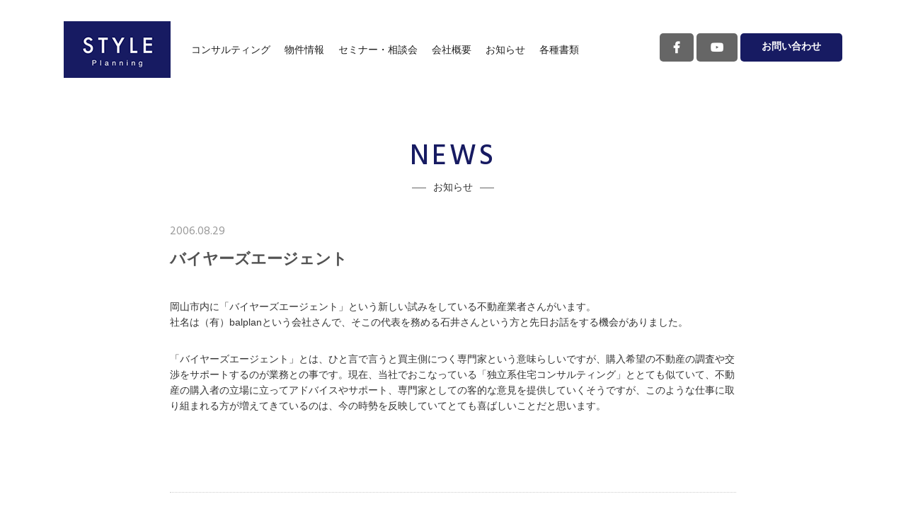

--- FILE ---
content_type: text/html; charset=UTF-8
request_url: https://www.style-planning.jp/news/5928/
body_size: 7753
content:

<!DOCTYPE html>
<html><head>
<meta charset="UTF-8" />
<title>バイヤーズエージェント | 株式会社スタイルプランニング</title>
<meta name="viewport" content="width=device-width,user-scalable=no" />
<meta name="format-detection" content="telephone=no"> 
<link rel="stylesheet" href="https://www.style-planning.jp/wp/wp-content/themes/style01/style.css">
<link rel="icon" type="image/x-icon" href="https://www.style-planning.jp/wp/wp-content/themes/style01/img/common/favicon.ico" />
<link rel="shortcut icon" type="image/x-icon" href="https://www.style-planning.jp/wp/wp-content/themes/style01/img/common/favicon.ico" />
<link rel="alternate" type="application/rss+xml" title="RSS 2.0" href="https://www.style-planning.jp/feed/" />
<link rel="alternate" type="application/atom+xml" title="Atom 1.0" href="https://www.style-planning.jp/feed/atom/" />
<link rel="pingback" href="https://www.style-planning.jp/wp/xmlrpc.php" />

<link rel="stylesheet" href="https://www.style-planning.jp/wp/wp-content/themes/style01/style.css">
<script src="https://www.style-planning.jp/wp/wp-content/themes/style01/js/jquery.min.js"></script>
<script src="https://www.style-planning.jp/wp/wp-content/themes/style01/js/script.js"></script>
<script src="https://www.style-planning.jp/wp/wp-content/themes/style01/js/heightLine.js"></script>

<link rel="stylesheet" href="https://www.style-planning.jp/wp/wp-content/themes/style01/css/topics.css">

<script src="https://maps.googleapis.com/maps/api/js?key=AIzaSyD9KswzhjJw1ps6ewGJlVpiRuNnzqvmQ8o"></script>
<script src="https://www.style-planning.jp/wp/wp-content/themes/style01/js/map.js"></script>
<script src="https://www.style-planning.jp/wp/wp-content/themes/style01/js/drawer.min.js"></script>
<script src="https://www.style-planning.jp/wp/wp-content/themes/style01/js/iscroll.min.js"></script>
<script src="https://www.style-planning.jp/wp/wp-content/themes/style01/js/dropdown.min.js"></script>

<!--[if lt IE 9]>
  <script src="https://www.style-planning.jp/wp/wp-content/themes/style01/js/html5.js"></script>
  <script src="https://www.style-planning.jp/wp/wp-content/themes/style01/js/IE9.js"></script>
  <script src="https://www.style-planning.jp/wp/wp-content/themes/style01/js/css3-mediaqueries.js"></script>
<![endif]-->
<meta name='robots' content='max-image-preview:large' />

<!-- All in One SEO Pack 3.3.4 によって Michael Torbert の Semper Fi Web Designob_start_detected [-1,-1] -->
<script type="application/ld+json" class="aioseop-schema">{"@context":"https://schema.org","@graph":[{"@type":"Organization","@id":"https://www.style-planning.jp/#organization","url":"https://www.style-planning.jp/","name":"\u682a\u5f0f\u4f1a\u793e\u30b9\u30bf\u30a4\u30eb\u30d7\u30e9\u30f3\u30cb\u30f3\u30b0","sameAs":[]},{"@type":"WebSite","@id":"https://www.style-planning.jp/#website","url":"https://www.style-planning.jp/","name":"\u682a\u5f0f\u4f1a\u793e\u30b9\u30bf\u30a4\u30eb\u30d7\u30e9\u30f3\u30cb\u30f3\u30b0","publisher":{"@id":"https://www.style-planning.jp/#organization"}},{"@type":"WebPage","@id":"https://www.style-planning.jp/news/5928/#webpage","url":"https://www.style-planning.jp/news/5928/","inLanguage":"ja","name":"\u30d0\u30a4\u30e4\u30fc\u30ba\u30a8\u30fc\u30b8\u30a7\u30f3\u30c8","isPartOf":{"@id":"https://www.style-planning.jp/#website"},"datePublished":"2006-08-29T04:17:38+09:00","dateModified":"2020-01-12T05:06:05+09:00"},{"@type":"Article","@id":"https://www.style-planning.jp/news/5928/#article","isPartOf":{"@id":"https://www.style-planning.jp/news/5928/#webpage"},"author":{"@id":"https://www.style-planning.jp/author/impadmin/#author"},"headline":"\u30d0\u30a4\u30e4\u30fc\u30ba\u30a8\u30fc\u30b8\u30a7\u30f3\u30c8","datePublished":"2006-08-29T04:17:38+09:00","dateModified":"2020-01-12T05:06:05+09:00","commentCount":0,"mainEntityOfPage":{"@id":"https://www.style-planning.jp/news/5928/#webpage"},"publisher":{"@id":"https://www.style-planning.jp/#organization"},"articleSection":"\u304a\u77e5\u3089\u305b"},{"@type":"Person","@id":"https://www.style-planning.jp/author/impadmin/#author","name":"IMP","sameAs":[],"image":{"@type":"ImageObject","@id":"https://www.style-planning.jp/#personlogo","url":"https://secure.gravatar.com/avatar/2633cb1f1006972a21522fa5bbc025fb82ec98f5a7ef0e8e8e341ff029b85194?s=96&d=mm&r=g","width":96,"height":96,"caption":"IMP"}}]}</script>
<link rel="canonical" href="https://www.style-planning.jp/news/5928/" />
			<script type="text/javascript" >
				window.ga=window.ga||function(){(ga.q=ga.q||[]).push(arguments)};ga.l=+new Date;
				ga('create', 'UA-110309464-5', 'auto');
				// Plugins
				
				ga('send', 'pageview');
			</script>
			<script async src="https://www.google-analytics.com/analytics.js"></script>
			<!-- All in One SEO Pack -->
<link rel="alternate" type="application/rss+xml" title="株式会社スタイルプランニング &raquo; バイヤーズエージェント のコメントのフィード" href="https://www.style-planning.jp/news/5928/feed/" />
<link rel="alternate" title="oEmbed (JSON)" type="application/json+oembed" href="https://www.style-planning.jp/wp-json/oembed/1.0/embed?url=https%3A%2F%2Fwww.style-planning.jp%2Fnews%2F5928%2F" />
<link rel="alternate" title="oEmbed (XML)" type="text/xml+oembed" href="https://www.style-planning.jp/wp-json/oembed/1.0/embed?url=https%3A%2F%2Fwww.style-planning.jp%2Fnews%2F5928%2F&#038;format=xml" />
<style id='wp-img-auto-sizes-contain-inline-css' type='text/css'>
img:is([sizes=auto i],[sizes^="auto," i]){contain-intrinsic-size:3000px 1500px}
/*# sourceURL=wp-img-auto-sizes-contain-inline-css */
</style>
<style id='wp-block-library-inline-css' type='text/css'>
:root{--wp-block-synced-color:#7a00df;--wp-block-synced-color--rgb:122,0,223;--wp-bound-block-color:var(--wp-block-synced-color);--wp-editor-canvas-background:#ddd;--wp-admin-theme-color:#007cba;--wp-admin-theme-color--rgb:0,124,186;--wp-admin-theme-color-darker-10:#006ba1;--wp-admin-theme-color-darker-10--rgb:0,107,160.5;--wp-admin-theme-color-darker-20:#005a87;--wp-admin-theme-color-darker-20--rgb:0,90,135;--wp-admin-border-width-focus:2px}@media (min-resolution:192dpi){:root{--wp-admin-border-width-focus:1.5px}}.wp-element-button{cursor:pointer}:root .has-very-light-gray-background-color{background-color:#eee}:root .has-very-dark-gray-background-color{background-color:#313131}:root .has-very-light-gray-color{color:#eee}:root .has-very-dark-gray-color{color:#313131}:root .has-vivid-green-cyan-to-vivid-cyan-blue-gradient-background{background:linear-gradient(135deg,#00d084,#0693e3)}:root .has-purple-crush-gradient-background{background:linear-gradient(135deg,#34e2e4,#4721fb 50%,#ab1dfe)}:root .has-hazy-dawn-gradient-background{background:linear-gradient(135deg,#faaca8,#dad0ec)}:root .has-subdued-olive-gradient-background{background:linear-gradient(135deg,#fafae1,#67a671)}:root .has-atomic-cream-gradient-background{background:linear-gradient(135deg,#fdd79a,#004a59)}:root .has-nightshade-gradient-background{background:linear-gradient(135deg,#330968,#31cdcf)}:root .has-midnight-gradient-background{background:linear-gradient(135deg,#020381,#2874fc)}:root{--wp--preset--font-size--normal:16px;--wp--preset--font-size--huge:42px}.has-regular-font-size{font-size:1em}.has-larger-font-size{font-size:2.625em}.has-normal-font-size{font-size:var(--wp--preset--font-size--normal)}.has-huge-font-size{font-size:var(--wp--preset--font-size--huge)}.has-text-align-center{text-align:center}.has-text-align-left{text-align:left}.has-text-align-right{text-align:right}.has-fit-text{white-space:nowrap!important}#end-resizable-editor-section{display:none}.aligncenter{clear:both}.items-justified-left{justify-content:flex-start}.items-justified-center{justify-content:center}.items-justified-right{justify-content:flex-end}.items-justified-space-between{justify-content:space-between}.screen-reader-text{border:0;clip-path:inset(50%);height:1px;margin:-1px;overflow:hidden;padding:0;position:absolute;width:1px;word-wrap:normal!important}.screen-reader-text:focus{background-color:#ddd;clip-path:none;color:#444;display:block;font-size:1em;height:auto;left:5px;line-height:normal;padding:15px 23px 14px;text-decoration:none;top:5px;width:auto;z-index:100000}html :where(.has-border-color){border-style:solid}html :where([style*=border-top-color]){border-top-style:solid}html :where([style*=border-right-color]){border-right-style:solid}html :where([style*=border-bottom-color]){border-bottom-style:solid}html :where([style*=border-left-color]){border-left-style:solid}html :where([style*=border-width]){border-style:solid}html :where([style*=border-top-width]){border-top-style:solid}html :where([style*=border-right-width]){border-right-style:solid}html :where([style*=border-bottom-width]){border-bottom-style:solid}html :where([style*=border-left-width]){border-left-style:solid}html :where(img[class*=wp-image-]){height:auto;max-width:100%}:where(figure){margin:0 0 1em}html :where(.is-position-sticky){--wp-admin--admin-bar--position-offset:var(--wp-admin--admin-bar--height,0px)}@media screen and (max-width:600px){html :where(.is-position-sticky){--wp-admin--admin-bar--position-offset:0px}}

/*# sourceURL=wp-block-library-inline-css */
</style><style id='global-styles-inline-css' type='text/css'>
:root{--wp--preset--aspect-ratio--square: 1;--wp--preset--aspect-ratio--4-3: 4/3;--wp--preset--aspect-ratio--3-4: 3/4;--wp--preset--aspect-ratio--3-2: 3/2;--wp--preset--aspect-ratio--2-3: 2/3;--wp--preset--aspect-ratio--16-9: 16/9;--wp--preset--aspect-ratio--9-16: 9/16;--wp--preset--color--black: #000000;--wp--preset--color--cyan-bluish-gray: #abb8c3;--wp--preset--color--white: #ffffff;--wp--preset--color--pale-pink: #f78da7;--wp--preset--color--vivid-red: #cf2e2e;--wp--preset--color--luminous-vivid-orange: #ff6900;--wp--preset--color--luminous-vivid-amber: #fcb900;--wp--preset--color--light-green-cyan: #7bdcb5;--wp--preset--color--vivid-green-cyan: #00d084;--wp--preset--color--pale-cyan-blue: #8ed1fc;--wp--preset--color--vivid-cyan-blue: #0693e3;--wp--preset--color--vivid-purple: #9b51e0;--wp--preset--gradient--vivid-cyan-blue-to-vivid-purple: linear-gradient(135deg,rgb(6,147,227) 0%,rgb(155,81,224) 100%);--wp--preset--gradient--light-green-cyan-to-vivid-green-cyan: linear-gradient(135deg,rgb(122,220,180) 0%,rgb(0,208,130) 100%);--wp--preset--gradient--luminous-vivid-amber-to-luminous-vivid-orange: linear-gradient(135deg,rgb(252,185,0) 0%,rgb(255,105,0) 100%);--wp--preset--gradient--luminous-vivid-orange-to-vivid-red: linear-gradient(135deg,rgb(255,105,0) 0%,rgb(207,46,46) 100%);--wp--preset--gradient--very-light-gray-to-cyan-bluish-gray: linear-gradient(135deg,rgb(238,238,238) 0%,rgb(169,184,195) 100%);--wp--preset--gradient--cool-to-warm-spectrum: linear-gradient(135deg,rgb(74,234,220) 0%,rgb(151,120,209) 20%,rgb(207,42,186) 40%,rgb(238,44,130) 60%,rgb(251,105,98) 80%,rgb(254,248,76) 100%);--wp--preset--gradient--blush-light-purple: linear-gradient(135deg,rgb(255,206,236) 0%,rgb(152,150,240) 100%);--wp--preset--gradient--blush-bordeaux: linear-gradient(135deg,rgb(254,205,165) 0%,rgb(254,45,45) 50%,rgb(107,0,62) 100%);--wp--preset--gradient--luminous-dusk: linear-gradient(135deg,rgb(255,203,112) 0%,rgb(199,81,192) 50%,rgb(65,88,208) 100%);--wp--preset--gradient--pale-ocean: linear-gradient(135deg,rgb(255,245,203) 0%,rgb(182,227,212) 50%,rgb(51,167,181) 100%);--wp--preset--gradient--electric-grass: linear-gradient(135deg,rgb(202,248,128) 0%,rgb(113,206,126) 100%);--wp--preset--gradient--midnight: linear-gradient(135deg,rgb(2,3,129) 0%,rgb(40,116,252) 100%);--wp--preset--font-size--small: 13px;--wp--preset--font-size--medium: 20px;--wp--preset--font-size--large: 36px;--wp--preset--font-size--x-large: 42px;--wp--preset--spacing--20: 0.44rem;--wp--preset--spacing--30: 0.67rem;--wp--preset--spacing--40: 1rem;--wp--preset--spacing--50: 1.5rem;--wp--preset--spacing--60: 2.25rem;--wp--preset--spacing--70: 3.38rem;--wp--preset--spacing--80: 5.06rem;--wp--preset--shadow--natural: 6px 6px 9px rgba(0, 0, 0, 0.2);--wp--preset--shadow--deep: 12px 12px 50px rgba(0, 0, 0, 0.4);--wp--preset--shadow--sharp: 6px 6px 0px rgba(0, 0, 0, 0.2);--wp--preset--shadow--outlined: 6px 6px 0px -3px rgb(255, 255, 255), 6px 6px rgb(0, 0, 0);--wp--preset--shadow--crisp: 6px 6px 0px rgb(0, 0, 0);}:where(.is-layout-flex){gap: 0.5em;}:where(.is-layout-grid){gap: 0.5em;}body .is-layout-flex{display: flex;}.is-layout-flex{flex-wrap: wrap;align-items: center;}.is-layout-flex > :is(*, div){margin: 0;}body .is-layout-grid{display: grid;}.is-layout-grid > :is(*, div){margin: 0;}:where(.wp-block-columns.is-layout-flex){gap: 2em;}:where(.wp-block-columns.is-layout-grid){gap: 2em;}:where(.wp-block-post-template.is-layout-flex){gap: 1.25em;}:where(.wp-block-post-template.is-layout-grid){gap: 1.25em;}.has-black-color{color: var(--wp--preset--color--black) !important;}.has-cyan-bluish-gray-color{color: var(--wp--preset--color--cyan-bluish-gray) !important;}.has-white-color{color: var(--wp--preset--color--white) !important;}.has-pale-pink-color{color: var(--wp--preset--color--pale-pink) !important;}.has-vivid-red-color{color: var(--wp--preset--color--vivid-red) !important;}.has-luminous-vivid-orange-color{color: var(--wp--preset--color--luminous-vivid-orange) !important;}.has-luminous-vivid-amber-color{color: var(--wp--preset--color--luminous-vivid-amber) !important;}.has-light-green-cyan-color{color: var(--wp--preset--color--light-green-cyan) !important;}.has-vivid-green-cyan-color{color: var(--wp--preset--color--vivid-green-cyan) !important;}.has-pale-cyan-blue-color{color: var(--wp--preset--color--pale-cyan-blue) !important;}.has-vivid-cyan-blue-color{color: var(--wp--preset--color--vivid-cyan-blue) !important;}.has-vivid-purple-color{color: var(--wp--preset--color--vivid-purple) !important;}.has-black-background-color{background-color: var(--wp--preset--color--black) !important;}.has-cyan-bluish-gray-background-color{background-color: var(--wp--preset--color--cyan-bluish-gray) !important;}.has-white-background-color{background-color: var(--wp--preset--color--white) !important;}.has-pale-pink-background-color{background-color: var(--wp--preset--color--pale-pink) !important;}.has-vivid-red-background-color{background-color: var(--wp--preset--color--vivid-red) !important;}.has-luminous-vivid-orange-background-color{background-color: var(--wp--preset--color--luminous-vivid-orange) !important;}.has-luminous-vivid-amber-background-color{background-color: var(--wp--preset--color--luminous-vivid-amber) !important;}.has-light-green-cyan-background-color{background-color: var(--wp--preset--color--light-green-cyan) !important;}.has-vivid-green-cyan-background-color{background-color: var(--wp--preset--color--vivid-green-cyan) !important;}.has-pale-cyan-blue-background-color{background-color: var(--wp--preset--color--pale-cyan-blue) !important;}.has-vivid-cyan-blue-background-color{background-color: var(--wp--preset--color--vivid-cyan-blue) !important;}.has-vivid-purple-background-color{background-color: var(--wp--preset--color--vivid-purple) !important;}.has-black-border-color{border-color: var(--wp--preset--color--black) !important;}.has-cyan-bluish-gray-border-color{border-color: var(--wp--preset--color--cyan-bluish-gray) !important;}.has-white-border-color{border-color: var(--wp--preset--color--white) !important;}.has-pale-pink-border-color{border-color: var(--wp--preset--color--pale-pink) !important;}.has-vivid-red-border-color{border-color: var(--wp--preset--color--vivid-red) !important;}.has-luminous-vivid-orange-border-color{border-color: var(--wp--preset--color--luminous-vivid-orange) !important;}.has-luminous-vivid-amber-border-color{border-color: var(--wp--preset--color--luminous-vivid-amber) !important;}.has-light-green-cyan-border-color{border-color: var(--wp--preset--color--light-green-cyan) !important;}.has-vivid-green-cyan-border-color{border-color: var(--wp--preset--color--vivid-green-cyan) !important;}.has-pale-cyan-blue-border-color{border-color: var(--wp--preset--color--pale-cyan-blue) !important;}.has-vivid-cyan-blue-border-color{border-color: var(--wp--preset--color--vivid-cyan-blue) !important;}.has-vivid-purple-border-color{border-color: var(--wp--preset--color--vivid-purple) !important;}.has-vivid-cyan-blue-to-vivid-purple-gradient-background{background: var(--wp--preset--gradient--vivid-cyan-blue-to-vivid-purple) !important;}.has-light-green-cyan-to-vivid-green-cyan-gradient-background{background: var(--wp--preset--gradient--light-green-cyan-to-vivid-green-cyan) !important;}.has-luminous-vivid-amber-to-luminous-vivid-orange-gradient-background{background: var(--wp--preset--gradient--luminous-vivid-amber-to-luminous-vivid-orange) !important;}.has-luminous-vivid-orange-to-vivid-red-gradient-background{background: var(--wp--preset--gradient--luminous-vivid-orange-to-vivid-red) !important;}.has-very-light-gray-to-cyan-bluish-gray-gradient-background{background: var(--wp--preset--gradient--very-light-gray-to-cyan-bluish-gray) !important;}.has-cool-to-warm-spectrum-gradient-background{background: var(--wp--preset--gradient--cool-to-warm-spectrum) !important;}.has-blush-light-purple-gradient-background{background: var(--wp--preset--gradient--blush-light-purple) !important;}.has-blush-bordeaux-gradient-background{background: var(--wp--preset--gradient--blush-bordeaux) !important;}.has-luminous-dusk-gradient-background{background: var(--wp--preset--gradient--luminous-dusk) !important;}.has-pale-ocean-gradient-background{background: var(--wp--preset--gradient--pale-ocean) !important;}.has-electric-grass-gradient-background{background: var(--wp--preset--gradient--electric-grass) !important;}.has-midnight-gradient-background{background: var(--wp--preset--gradient--midnight) !important;}.has-small-font-size{font-size: var(--wp--preset--font-size--small) !important;}.has-medium-font-size{font-size: var(--wp--preset--font-size--medium) !important;}.has-large-font-size{font-size: var(--wp--preset--font-size--large) !important;}.has-x-large-font-size{font-size: var(--wp--preset--font-size--x-large) !important;}
/*# sourceURL=global-styles-inline-css */
</style>

<style id='classic-theme-styles-inline-css' type='text/css'>
/*! This file is auto-generated */
.wp-block-button__link{color:#fff;background-color:#32373c;border-radius:9999px;box-shadow:none;text-decoration:none;padding:calc(.667em + 2px) calc(1.333em + 2px);font-size:1.125em}.wp-block-file__button{background:#32373c;color:#fff;text-decoration:none}
/*# sourceURL=/wp-includes/css/classic-themes.min.css */
</style>
<link rel="https://api.w.org/" href="https://www.style-planning.jp/wp-json/" /><link rel="alternate" title="JSON" type="application/json" href="https://www.style-planning.jp/wp-json/wp/v2/posts/5928" /></head>

<body class="wp-singular post-template-default single single-post postid-5928 single-format-standard wp-theme-style01">
	<div id="wrapper" class="drawer drawer--right">
		<header>
			<div class="inner">
				<h1><a href="https://www.style-planning.jp" title="株式会社スタイルプランニング"><img src="https://www.style-planning.jp/wp/wp-content/themes/style01/img/common/logo.png" alt="株式会社スタイルプランニング"></a></h1>
				<nav class="gNavi">
					<ul class="parents">
						<li>
							<a href="javascript:void(0)" title="コンサルティング">コンサルティング</a>
							<ul class="child">
								<li><a href="https://www.style-planning.jp/room" title="不動産と住まいの相談室">不動産と住まいの相談室</a></li>
								<li><a href="https://www.style-planning.jp/youtube" title="不動産と住まいの相談室 - YouTube">不動産と住まいの相談室 - YouTube</a></li>
								<li><a href="https://www.style-planning.jp/consulting" title="不動産コンサルティング">不動産コンサルティング</a></li>
								<li><a href="https://www.style-planning.jp/consulting2" title="住まいづくりコンサルティング">住まいづくりコンサルティング</a></li>
								<li><a href="https://www.style-planning.jp/voice" title="ご相談者の声">ご相談者の声</a></li>
								<li><a href="https://www.style-planning.jp/column" title="住まいづくりワンポイントアドバイス">住まいづくりワンポイントアドバイス</a></li>
							<!--//.child--></ul>
						</li>
						<li><a href="https://www.style-planning.jp/bukken" title="物件情報">物件情報</a></li>
						
						<li>
							<a href="javascript:void(0)" title="セミナー・相談会">セミナー・相談会</a>
							<ul class="child">
								<li><a href="https://www.style-planning.jp/seminar" title="セミナー・相談会">セミナー・相談会</a></li>
								<li><a href="https://www.style-planning.jp/seminar#semiAnch" title="セミナー・相談会">セミナー・相談会のご依頼</a></li>
							<!--//.child--></ul>
						</li>
						
						<li>
							<a href="javascript:void(0)" title="会社概要">会社概要</a>
							<ul class="child">
								<li><a href="https://www.style-planning.jp/about" title="会社概要">会社概要</a></li>
								<li><a href="https://www.style-planning.jp/consulting/#staff" title="スタッフ紹介">スタッフ紹介</a></li>
								<!-- <li><a href="https://www.style-planning.jp/documents/" title="各種資料ダウンロード">各種資料ダウンロード</a></li> -->
								<li><a href="https://www.style-planning.jp/contact">お問い合わせ</a></li>
							<!--//.child--></ul>
						</li>
						<li><a href="https://www.style-planning.jp/news" title="お知らせ">お知らせ</a></li>
						<li><a href="https://www.style-planning.jp/documents/" title="各種書類">各種書類</a></li>
					<!--//.parents--></ul>
					<ul class="snsList">
						<li><a href="https://www.facebook.com/styleplanning/" target="_blank"><i class="fab fa-facebook-f"></i></a></li>
						<li><a href="https://www.youtube.com/channel/UCOz18XGKZYy511wqF5R7lwQ" target="_blank"><i class="fab fa-youtube"></i></a></li>
						<li><a href="https://www.style-planning.jp/contact">お問い合わせ</a></li>
					<!--//.snsList--></ul>
				<!--//.gNavi--></nav>
				<div class="btnMenu"><a href="javascript:void(0)" class="drawer-toggle"><span id="btnPanelIcon"></span></a></div>
				<div class="drawer-nav" id="sideNavi">
					<ul class="drawer-menu">
						<li class="btnClose"><a class="closeMenu"><span>CLOSE</span></a></li>
						<li><a href="https://www.style-planning.jp" title="トップ">トップ</a></li>
						<li class="drawer-dropdown">
							<a href="javascript:void(0)" data-toggle="dropdown" class="iArrow">コンサルティング</a>
							<ul class="drawer-dropdown-menu">
								<li><a href="https://www.style-planning.jp/room" title="不動産と住まいの相談室">不動産と住まいの相談室</a></li>
								<li><a href="https://www.style-planning.jp/youtube" title="不動産と住まいの相談室 - YouTube">不動産と住まいの相談室 - YouTube</a></li>
								<li><a href="https://www.style-planning.jp/consulting" title="不動産コンサルティング">不動産コンサルティング</a></li>
								<li><a href="https://www.style-planning.jp/consulting2" title="住まいづくりコンサルティング">住まいづくりコンサルティング</a></li>
								<li><a href="https://www.style-planning.jp/voice" title="ご相談者の声">ご相談者の声</a></li>
								<li><a href="https://www.style-planning.jp/column" title="不動産ワンポイントアドバイス">不動産ワンポイントアドバイス</a></li>
							</ul>
						</li>
						<li><a href="https://www.style-planning.jp/bukken" title="物件情報">物件情報</a></li>
						<li class="drawer-dropdown">
							<a href="javascript:void(0)" data-toggle="dropdown" class="iArrow">セミナー・相談会</a>
							<ul class="drawer-dropdown-menu">
								<li><a href="https://www.style-planning.jp/seminar" title="セミナー・相談会">セミナー・相談会</a></li>
								<li><a href="https://www.style-planning.jp/seminar#semiAnch" title="セミナー・相談会">セミナー・相談会のご依頼</a></li>
							</ul>
						</li>
						<li class="drawer-dropdown">
							<a href="javascript:void(0)" data-toggle="dropdown" class="iArrow">会社概要</a>
							<ul class="drawer-dropdown-menu">
								<li><a href="https://www.style-planning.jp/about" title="会社概要">会社概要</a></li>
								<li><a href="https://www.style-planning.jp/consulting/#staff" title="スタッフ紹介">スタッフ紹介</a></li>
								<li><a href="https://www.style-planning.jp/documents/" title="各種資料ダウンロード">各種資料ダウンロード</a></li>
							</ul>
						</li>
						<li class="drawer-dropdown">
							<a href="javascript:void(0)" data-toggle="dropdown" class="iArrow">新着情報</a>
							<ul class="drawer-dropdown-menu">
								<li><a href="https://www.style-planning.jp/news" title="お知らせ">お知らせ</a></li>
								<li><a href="https://www.style-planning.jp/documents/" title="各種資料ダウンロード">各種資料ダウンロード</a></li>
								<li><a href="https://www.style-planning.jp/column" title="住まいづくりワンポイントアドバイス">住まいづくりワンポイントアドバイス</a></li>
							</ul>
						</li>
						<li><a href="https://www.style-planning.jp/contact" title="お問い合わせ">お問い合わせ</a></li>
					</ul>
				<!--//#sideNavi--></div>
			<!--//.inner--></div>
		</header>
  <section class="modWrap" id="postSingle">
    <article>
      <hgroup class="modTtl">
								<h2>news</h2>
				<p><span>お知らせ</span></p>
      <!--//.modTtl--></hgroup>
                        <div class="postBloc">
            <hgroup class="postTtl">
              <date>2006.08.29</date>
              <h2>バイヤーズエージェント</h2>
            <!--//.postTtl--></hgroup>
            <div class="postContents">
              <p>岡山市内に「バイヤーズエージェント」という新しい試みをしている不動産業者さんがいます。<br />
社名は（有）balplanという会社さんで、そこの代表を務める石井さんという方と先日お話をする機会がありました。</p>
<p>「バイヤーズエージェント」とは、ひと言で言うと買主側につく専門家という意味らしいですが、購入希望の不動産の調査や交渉をサポートするのが業務との事です。現在、当社でおこなっている「独立系住宅コンサルティング」ととても似ていて、不動産の購入者の立場に立ってアドバイスやサポート、専門家としての客的な意見を提供していくそうですが、このような仕事に取り組まれる方が増えてきているのは、今の時勢を反映していてとても喜ばしいことだと思います。</p>
            <!--//.postContents--></div>
          <!--//.postBloc--></div>
                <div class="flip">
                    <div class="fLeft">≪ <a href="https://www.style-planning.jp/news/5929/" rel="next">PREV</a></div>
                    <div class="fRight"><a href="https://www.style-planning.jp/news/5925/" rel="prev">NEXT</a> ≫</div>
        <!--//.flip--></div>
          </article>
  <!--//#postSingle--></section>
		<section class="modWrap" id="bottom02">
			<article>
				<div class="modBloc">
					<div class="mB60">
						<h2><a href="https://www.style-planning.jp" title="株式会社スタイルプランニング"><img src="https://www.style-planning.jp/wp/wp-content/themes/style01/img/common/logo.png" alt="株式会社スタイルプランニング"></a></h2>
						<div class="mB40">
							<h3>株式会社スタイルプランニング</h3>
							<p>〒700-0823　<br class="dispSP">岡山市北区丸の内2丁目11番20号 SERENA MARUNOUCHI 1F　<br class="dispSP">※岡山県立図書館より40mほど西側<br>info@style-planning.jp</p>
						</div>
						<ul class="snsList">
							<li><a href="https://www.style-planning.jp/contact"><i class="fas fa-envelope"></i></a></li>
							<li><a href="https://www.facebook.com/styleplanning/" target="_blank"><i class="fab fa-facebook-f"></i></a></li>
							<li><a href="https://www.youtube.com/channel/UCOz18XGKZYy511wqF5R7lwQ" target="_blank"><i class="fab fa-youtube"></i></a></li>
						<!--//.snsList--></ul>
					</div>
					<iframe src="https://www.google.com/maps/embed?pb=!1m18!1m12!1m3!1d1640.839569848281!2d133.93245777199155!3d34.66280529654304!2m3!1f0!2f0!3f0!3m2!1i1024!2i768!4f13.1!3m3!1m2!1s0x3554063033272147%3A0xbe5d85dda67596d8!2z44CSNzAwLTA4MjMg5bKh5bGx55yM5bKh5bGx5biC5YyX5Yy65Li444Gu5YaF77yS5LiB55uu77yR77yR4oiS77yS77yQ!5e0!3m2!1sja!2sjp!4v1610102307980!5m2!1sja!2sjp" width="100%" height="400" frameborder="0" style="border:0;" allowfullscreen="" aria-hidden="false" tabindex="0"></iframe>
				<!--//.modBloc--></div>
			</article>
		<!--//#bottom02--></section>

		<footer>
			<div class="inner">
				<nav class="fNavi">
					<ul>
						<li><a href="https://www.style-planning.jp/consulting2" title="不動産と住まいの相談室">不動産と住まいの相談室</a></li>
						<li><a href="https://www.style-planning.jp/youtube" title="不動産と住まいの相談室">不動産と住まいの相談室 YouTube</a></li>
						<li><a href="https://www.style-planning.jp/consulting" title="コンサルティング">コンサルティング</a></li>
						<li><a href="https://www.style-planning.jp/bukken" title="物件情報">物件情報</a></li>
						<li><a href="https://www.style-planning.jp/seminar" title="セミナー・相談会">セミナー・相談会</a></li>
						<li><a href="https://www.style-planning.jp/about" title="会社概要">会社概要</a></li>
						<li><a href="https://www.style-planning.jp/news" title="お知らせ">お知らせ</a></li>
						<li><a href="https://www.style-planning.jp/documents/" title="各種書類">各種書類</a></li>
					</ul>
				<!--//.fNavi--></nav>
				<div class="fInfo">
					<h1><a href="https://www.style-planning.jp" title="株式会社スタイルプランニング"><img src="https://www.style-planning.jp/wp/wp-content/themes/style01/img/common/logo.png" alt="株式会社スタイルプランニング"></a></h1>
					<div class="infoTxt">
						<h3>株式会社スタイルプランニング</h3>
						<p>〒700-0823　<br>岡山市北区丸の内2丁目11番20号 SERENA MARUNOUCHI 1F　<br class="dispSP">※岡山県立図書館より40mほど西側<br>info@style-planning.jp<br>TEL. 086-206-7374　FAX. 086-206-7375</p>
					<!--//.infoTxt--></div>
				<!--//.fInfo--></div>
			<!--//.inner--></div>
			<address>Copyright &copy; STYLE PLANNING. All rights Reserved.</address>
		</footer>
	<!--//#wrapper--></div>
<script type="speculationrules">
{"prefetch":[{"source":"document","where":{"and":[{"href_matches":"/*"},{"not":{"href_matches":["/wp/wp-*.php","/wp/wp-admin/*","/wp/wp-content/uploads/*","/wp/wp-content/*","/wp/wp-content/plugins/*","/wp/wp-content/themes/style01/*","/*\\?(.+)"]}},{"not":{"selector_matches":"a[rel~=\"nofollow\"]"}},{"not":{"selector_matches":".no-prefetch, .no-prefetch a"}}]},"eagerness":"conservative"}]}
</script>
</body>
</html>


--- FILE ---
content_type: text/css
request_url: https://www.style-planning.jp/wp/wp-content/themes/style01/style.css
body_size: 371
content:
@charset "utf-8";

/*
Theme Name: 株式会社スタイルプランニング
Theme URI: https://www.style-planning.jp/
Version: 201912
*/

@import url(css/reset.css);
@import url(css/layouts.css);
@import url(css/topics.css);
@import url(css/common.css);
@import url(css/module.css);
@import url(css/drawer.css);
@import url('https://fonts.googleapis.com/css?family=Hind:300,400,500,600,700&display=swap');
@import url('https://use.fontawesome.com/releases/v5.6.1/css/all.css');


--- FILE ---
content_type: text/css
request_url: https://www.style-planning.jp/wp/wp-content/themes/style01/css/drawer.css
body_size: 1720
content:
/*!
 * jquery-drawer v3.1.0
 * Flexible drawer menu using jQuery, iScroll and CSS.
 * http://git.blivesta.com/drawer
 * License : MIT
 * Author : blivesta <design@blivesta.com> (http://blivesta.com/)
 */

.drawer-nav {
	position: fixed;
	z-index: 2;
	top: 0;
	overflow: hidden;
	width: 34rem;
	max-width: 100%;
	height: 100%;
	color: #222;
	background-color: #fff
}

.drawer-brand {
	font-size: 1.5rem;
	font-weight: 700;
	line-height: 3.75rem;
	display: block;
	padding-right: .75rem;
	padding-left: .75rem;
	text-decoration: none;
	color: #222
}

.drawer-menu {
	margin: 0;
	padding: 0;
	list-style: none
}

.drawer-menu-item {
	font-size: 1rem;
	display: block;
	padding: .75rem;
	text-decoration: none;
	color: #222
}

.drawer-menu-item:hover {
	text-decoration: underline;
	color: #555;
	background-color: transparent
}

.drawer-overlay {
	position: fixed;
	z-index: 1;
	top: 0;
	left: 0;
	display: none;
	width: 100%;
	height: 100%;
	background-color: rgba(0,0,0,.2)
}

.drawer-open .drawer-overlay {
	display: block
}

.drawer--top .drawer-nav {
	top: -100%;
	left: 0;
	width: 100%;
	height: auto;
	max-height: 100%;
	-webkit-transition: top .6s cubic-bezier(.19, 1, .22, 1);
	transition: top .6s cubic-bezier(.19, 1, .22, 1)
}

.drawer--top.drawer-open .drawer-nav {
	top: 0
}

.drawer--top .drawer-hamburger,
.drawer--top.drawer-open .drawer-hamburger {
	right: 0
}

.drawer--left .drawer-nav {
	left: -34rem;
	-webkit-transition: left .6s cubic-bezier(.19, 1, .22, 1);
	transition: left .6s cubic-bezier(.19, 1, .22, 1)
}

.drawer--left .drawer-hamburger,
.drawer--left.drawer-open .drawer-nav,
.drawer--left.drawer-open .drawer-navbar .drawer-hamburger {
	left: 0
}

.drawer--left.drawer-open .drawer-hamburger {
	left: 30rem
}

.drawer--right .drawer-nav {
	right: -34rem;
	-webkit-transition: right .6s cubic-bezier(.19, 1, .22, 1);
	transition: right .6s cubic-bezier(.19, 1, .22, 1)
}

.drawer--right .drawer-hamburger,
.drawer--right.drawer-open .drawer-nav,
.drawer--right.drawer-open .drawer-navbar .drawer-hamburger {
	right: 0
}

.drawer--right.drawer-open .drawer-hamburger {
	right: 34rem
}

.drawer-hamburger {
	position: fixed;
	z-index: 4;
	top: 0;
	display: block;
	box-sizing: content-box;
	width: 2rem;
	padding: 0;
	padding: 18px .75rem 30px;
	-webkit-transition: all .6s cubic-bezier(.19, 1, .22, 1);
	transition: all .6s cubic-bezier(.19, 1, .22, 1);
	-webkit-transform: translateZ(0);
	transform: translateZ(0);
	border: 0;
	outline: 0;
	background-color: transparent
}

.drawer-hamburger:hover {
	cursor: pointer;
	background-color: transparent
}

.drawer-hamburger-icon {
	position: relative;
	display: block;
	margin-top: 10px
}

.drawer-hamburger-icon,
.drawer-hamburger-icon:after,
.drawer-hamburger-icon:before {
	width: 100%;
	height: 2px;
	-webkit-transition: all .6s cubic-bezier(.19, 1, .22, 1);
	transition: all .6s cubic-bezier(.19, 1, .22, 1);
	background-color: #222
}

.drawer-hamburger-icon:after,
.drawer-hamburger-icon:before {
	position: absolute;
	top: -10px;
	left: 0;
	content: ' '
}

.drawer-hamburger-icon:after {
	top: 10px
}

.drawer-open .drawer-hamburger-icon {
	background-color: transparent
}

.drawer-open .drawer-hamburger-icon:after,
.drawer-open .drawer-hamburger-icon:before {
	top: 0
}

.drawer-open .drawer-hamburger-icon:before {
	-webkit-transform: rotate(45deg);
	-ms-transform: rotate(45deg);
	transform: rotate(45deg)
}

.drawer-open .drawer-hamburger-icon:after {
	-webkit-transform: rotate(-45deg);
	-ms-transform: rotate(-45deg);
	transform: rotate(-45deg)
}

.sr-only {
	position: absolute;
	overflow: hidden;
	clip: rect(0,0,0,0);
	width: 1px;
	height: 1px;
	margin: -1px;
	padding: 0;
	border: 0
}

.sr-only-focusable:active,
.sr-only-focusable:focus {
	position: static;
	overflow: visible;
	clip: auto;
	width: auto;
	height: auto;
	margin: 0
}

.drawer--sidebar,
.drawer--sidebar .drawer-contents {
	background-color: #fff
}


@media (min-width:64em) {
	
		.drawer--sidebar .drawer-hamburger {
			display: none;
			visibility: hidden
		}

		.drawer--sidebar .drawer-nav {
			display: block;
			-webkit-transform: none;
			-ms-transform: none;
			transform: none;
			position: fixed;
			width: 12.5rem;
			height: 100%
		}

		.drawer--sidebar.drawer--left .drawer-nav {
			left: 0;
			border-right: 1px solid #ddd
		}

		.drawer--sidebar.drawer--left .drawer-contents {
			margin-left: 12.5rem
		}

		.drawer--sidebar.drawer--right .drawer-nav {
			right: 0;
			border-left: 1px solid #ddd
		}

		.drawer--sidebar.drawer--right .drawer-contents {
			margin-right: 12.5rem
		}

		.drawer--sidebar .drawer-container {
			max-width: 48rem
		}

}

@media (min-width:75em) {
	
		.drawer--sidebar .drawer-nav {
			width: 30rem;
			max-width: 100%;
		}

		.drawer--sidebar.drawer--left .drawer-contents {
			margin-left: 30rem
		}

		.drawer--sidebar.drawer--right .drawer-contents {
			margin-right: 30rem
		}

		.drawer--sidebar .drawer-container {
			max-width: 60rem
		}

}

.drawer--navbarTopGutter {
	padding-top: 3.75rem
}

.drawer-navbar .drawer-navbar-header {
	border-bottom: 1px solid #ddd;
	background-color: #fff
}

.drawer-navbar {
	z-index: 3;
	top: 0;
	width: 100%
}

.drawer-navbar--fixed {
	position: fixed
}

.drawer-navbar-header {
	position: relative;
	z-index: 3;
	box-sizing: border-box;
	width: 100%;
	height: 3.75rem;
	padding: 0 .75rem;
	text-align: center
}

.drawer-navbar .drawer-brand {
	line-height: 3.75rem;
	display: inline-block;
	padding-top: 0;
	padding-bottom: 0;
	text-decoration: none
}

.drawer-navbar .drawer-brand:hover {
	background-color: transparent
}

.drawer-navbar .drawer-nav {
	padding-top: 3.75rem
}

.drawer-navbar .drawer-menu {
	padding-bottom: 7.5rem
}


@media (min-width:64em) {
	
		.drawer-navbar {
			height: 3.75rem;
			border-bottom: 1px solid #ddd;
			background-color: #fff
		}

		.drawer-navbar .drawer-navbar-header {
			position: relative;
			display: block;
			float: left;
			width: auto;
			padding: 0;
			border: 0
		}

		.drawer-navbar .drawer-menu--right {
			float: right
		}

		.drawer-navbar .drawer-menu li {
			float: left
		}

		.drawer-navbar .drawer-menu-item {
			line-height: 3.75rem;
			padding-top: 0;
			padding-bottom: 0
		}

		.drawer-navbar .drawer-hamburger {
			display: none
		}

		.drawer-navbar .drawer-nav {
			position: relative;
			left: 0;
			overflow: visible;
			width: auto;
			height: 3.75rem;
			padding-top: 0;
			-webkit-transform: translateZ(0);
			transform: translateZ(0)
		}

		.drawer-navbar .drawer-menu {
			padding: 0
		}

		.drawer-navbar .drawer-dropdown-menu {
			position: absolute;
			width: 30rem;
			max-width: 100%;
			border: 1px solid #ddd
		}

		.drawer-navbar .drawer-dropdown-menu-item {
			padding-left: .75rem
		}

}

.drawer-dropdown-menu {
	display: none;
	box-sizing: border-box;
	width: 100%;
	margin: 0;
	padding: 0;
	background-color: #fff
}

.drawer-dropdown-menu>li {
	width: 100%;
	list-style: none
}

.drawer-dropdown-menu-item {
	line-height: 3.75rem;
	display: block;
	padding: 0;
	padding-right: .75rem;
	padding-left: 1.5rem;
	text-decoration: none;
	color: #222
}

.drawer-dropdown-menu-item:hover {
	text-decoration: underline;
	color: #555;
	background-color: transparent
}

.drawer-dropdown.open>.drawer-dropdown-menu {
	display: block
}

.drawer-dropdown .drawer-caret {
	display: inline-block;
	width: 0;
	height: 0;
	margin-left: 4px;
	-webkit-transition: opacity .2s ease, -webkit-transform .2s ease;
	transition: opacity .2s ease, -webkit-transform .2s ease;
	transition: transform .2s ease, opacity .2s ease;
	transition: transform .2s ease, opacity .2s ease, -webkit-transform .2s ease;
	-webkit-transform: rotate(0deg);
	-ms-transform: rotate(0deg);
	transform: rotate(0deg);
	vertical-align: middle;
	border-top: 4px solid;
	border-right: 4px solid transparent;
	border-left: 4px solid transparent
}

.drawer-dropdown.open .drawer-caret {
	-webkit-transform: rotate(180deg);
	-ms-transform: rotate(180deg);
	transform: rotate(180deg)
}

.drawer-container {
	margin-right: auto;
	margin-left: auto
}


@media (min-width:64em) {
	
		.drawer-container {
			max-width: 60rem
		}

}


@media (min-width:75em) {
	
		.drawer-container {
			max-width: 70rem
		}

}



--- FILE ---
content_type: application/javascript
request_url: https://www.style-planning.jp/wp/wp-content/themes/style01/js/map.js
body_size: 711
content:
$(function () {

	$("#shopMap").each(googlemap_area_shopMap('shopMap'));

});


/* shopMap */
var googlemap_area_shopMap = function (ID) {
	google.maps.event.addDomListener(window, 'load', function()
	{
		var lat = 34.662805;
		var lng = 133.933378;
		

		var mapOptions = {
			zoom: 17,
			center: new google.maps.LatLng(lat, lng),
			mapTypeId: google.maps.MapTypeId.ROADMAP,
			scaleControl: true,
			scrollwheel: false
		};
		var mapObj = new google.maps.Map(document.getElementById(ID), mapOptions);


		// 物件情報
		var stations = [
			['株式会社スタイルプランニング',	'岡山市北区丸の内2丁目11番20号 SERENA MARUNOUCHI 1F',	   34.662805,133.933378, 	'/wp/wp-content/themes/style01/img/common/marker.png']

		];


		// マーカーを作成
		jQuery.each(stations, function(i)
		{
			var latlng = new google.maps.LatLng(this[2], this[3]);
			var marker = new google.maps.Marker({
				position: latlng,
				map: mapObj,
				title: this[0],
				icon: this[4]
			});
			//吹き出し作成
			var infowindow = new google.maps.InfoWindow({
				content: '<div class="bold">'+this[0]+'</div><div>'+this[1]+'</div>',
				size: new google.maps.Size(200, 200)
			});
			google.maps.event.addListener(marker, 'click', function() {
				infowindow.open(mapObj,marker);
			});

		});
		
	});

}

